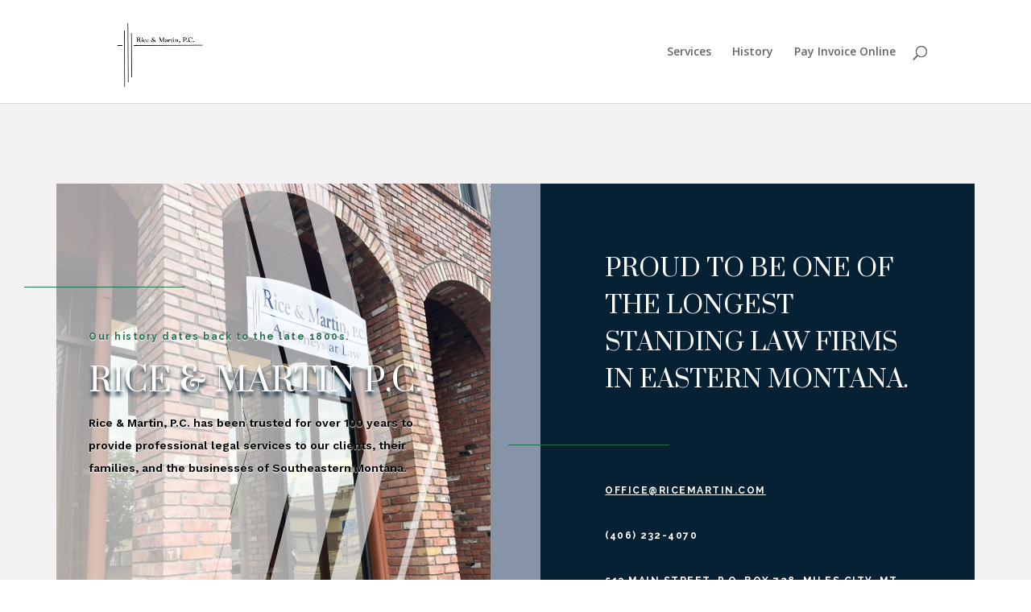

--- FILE ---
content_type: text/css
request_url: https://ricemartin.com/wp-content/et-cache/7/et-core-unified-deferred-7.min.css?ver=1765822435
body_size: 496
content:
div.et_pb_section.et_pb_section_2{background-image:url(https://ricemartin.com/wp-content/uploads/2022/11/stream-5680609_1920.jpg)!important}.et_pb_section_2.et_pb_section{padding-top:12px;padding-right:0px;padding-bottom:11px;padding-left:0px}.et_pb_text_9{line-height:2em;font-family:'Work Sans',Helvetica,Arial,Lucida,sans-serif;font-weight:600;line-height:2em;border-color:#f3f1f2;margin-bottom:0px!important}.et_pb_text_9 h2{font-family:'Suranna',Georgia,"Times New Roman",serif;font-size:60px;line-height:1.2em}.et_pb_text_9 h4{font-family:'Raleway',Helvetica,Arial,Lucida,sans-serif;font-weight:700;font-size:12px;color:#276E4E!important;letter-spacing:1.5px;line-height:2em}.et_pb_text_10.et_pb_text,.et_pb_text_11.et_pb_text{color:#000000!important}.et_pb_text_10{line-height:2em;font-family:'Work Sans',Helvetica,Arial,Lucida,sans-serif;font-weight:600;line-height:2em;border-color:#f3f1f2;padding-top:1px!important}.et_pb_text_10 h2,.et_pb_text_11 h2,.et_pb_text_12 h2,.et_pb_text_13 h2,.et_pb_text_14 h2,.et_pb_text_15 h2{font-family:'Suranna',Georgia,"Times New Roman",serif;text-transform:uppercase;font-size:3vw;line-height:1.2em}.et_pb_text_10 h4,.et_pb_text_11 h4{font-family:'Raleway',Helvetica,Arial,Lucida,sans-serif;font-weight:700;text-transform:uppercase;font-size:12px;color:#d94144!important;letter-spacing:1.5px;line-height:2em}.et_pb_text_11{line-height:2em;font-family:'Work Sans',Helvetica,Arial,Lucida,sans-serif;line-height:2em;border-color:#f3f1f2}body #page-container .et_pb_section .et_pb_button_1{color:#FFFFFF!important;border-color:#062134;background-color:#062134}body #page-container .et_pb_section .et_pb_button_1:hover:after{margin-left:.3em;left:auto;margin-left:.3em;opacity:1}body #page-container .et_pb_section .et_pb_button_1:after{line-height:inherit;font-size:inherit!important;margin-left:-1em;left:auto;font-family:ETmodules!important;font-weight:400!important}.et_pb_button_1,.et_pb_button_1:after,.et_pb_button_2,.et_pb_button_2:after{transition:all 300ms ease 0ms}.et_pb_section_3.et_pb_section{padding-top:6px;padding-bottom:13px}.et_pb_section_4.et_pb_section{padding-top:6px;padding-bottom:13px;background-color:#f3f1f2!important}.et_pb_divider_2{margin-top:10px!important;margin-left:-1000px!important}.et_pb_divider_2:before{border-top-color:#276E4E}.et_pb_text_12,.et_pb_text_13,.et_pb_text_14,.et_pb_text_15{line-height:2em;font-family:'Work Sans',Helvetica,Arial,Lucida,sans-serif;font-weight:600;line-height:2em;border-color:#f3f1f2}.et_pb_text_12 h3,.et_pb_text_13 h3,.et_pb_text_14 h3,.et_pb_text_15 h3{font-family:'Raleway',Helvetica,Arial,Lucida,sans-serif;font-weight:700;text-transform:uppercase;font-size:12px;letter-spacing:1.5px;line-height:2em}.et_pb_text_17.et_pb_text{color:#FFFFFF!important}.et_pb_text_17{background-color:#062134;padding-top:20px!important;padding-right:20px!important;padding-bottom:20px!important;padding-left:20px!important}body #page-container .et_pb_section .et_pb_button_2{color:#FFFFFF!important;background-color:#062134}.et_pb_row_6.et_pb_row{padding-top:0px!important;padding-right:0px!important;padding-bottom:0px!important;padding-left:0px!important;padding-top:0;padding-right:0px;padding-bottom:0;padding-left:0px}.et_pb_social_media_follow_0{filter:invert(100%);backface-visibility:hidden;transform:translateX(-10px) translateY(0px)}html:not(.et_fb_edit_enabled) #et-fb-app .et_pb_social_media_follow_0:hover{filter:invert(100%)}.et_pb_column_6{background-color:rgba(255,255,255,0.75);padding-top:20px;padding-right:20px;padding-bottom:20px;padding-left:20px}.et_pb_social_media_follow_network_0 a.icon{background-color:rgba(0,0,0,0)!important}.et_pb_social_media_follow_network_0{margin-right:10px!important;margin-left:10px!important}@media only screen and (max-width:980px){body #page-container .et_pb_section .et_pb_button_1:after{line-height:inherit;font-size:inherit!important;margin-left:-1em;left:auto;display:inline-block;opacity:0;content:attr(data-icon);font-family:ETmodules!important;font-weight:400!important}body #page-container .et_pb_section .et_pb_button_1:before{display:none}body #page-container .et_pb_section .et_pb_button_1:hover:after{margin-left:.3em;left:auto;margin-left:.3em;opacity:1}.et_pb_text_12 h2,.et_pb_text_13 h2,.et_pb_text_14 h2,.et_pb_text_15 h2{font-size:5vw}body #page-container .et_pb_section .et_pb_button_2:after{display:inline-block;opacity:0}body #page-container .et_pb_section .et_pb_button_2:hover:after{opacity:1}}@media only screen and (max-width:767px){.et_pb_text_9 h2,.et_pb_text_12 h2,.et_pb_text_13 h2,.et_pb_text_14 h2,.et_pb_text_15 h2{font-size:24px}body #page-container .et_pb_section .et_pb_button_1:after{line-height:inherit;font-size:inherit!important;margin-left:-1em;left:auto;display:inline-block;opacity:0;content:attr(data-icon);font-family:ETmodules!important;font-weight:400!important}body #page-container .et_pb_section .et_pb_button_1:before{display:none}body #page-container .et_pb_section .et_pb_button_1:hover:after{margin-left:.3em;left:auto;margin-left:.3em;opacity:1}body #page-container .et_pb_section .et_pb_button_2:after{display:inline-block;opacity:0}body #page-container .et_pb_section .et_pb_button_2:hover:after{opacity:1}}